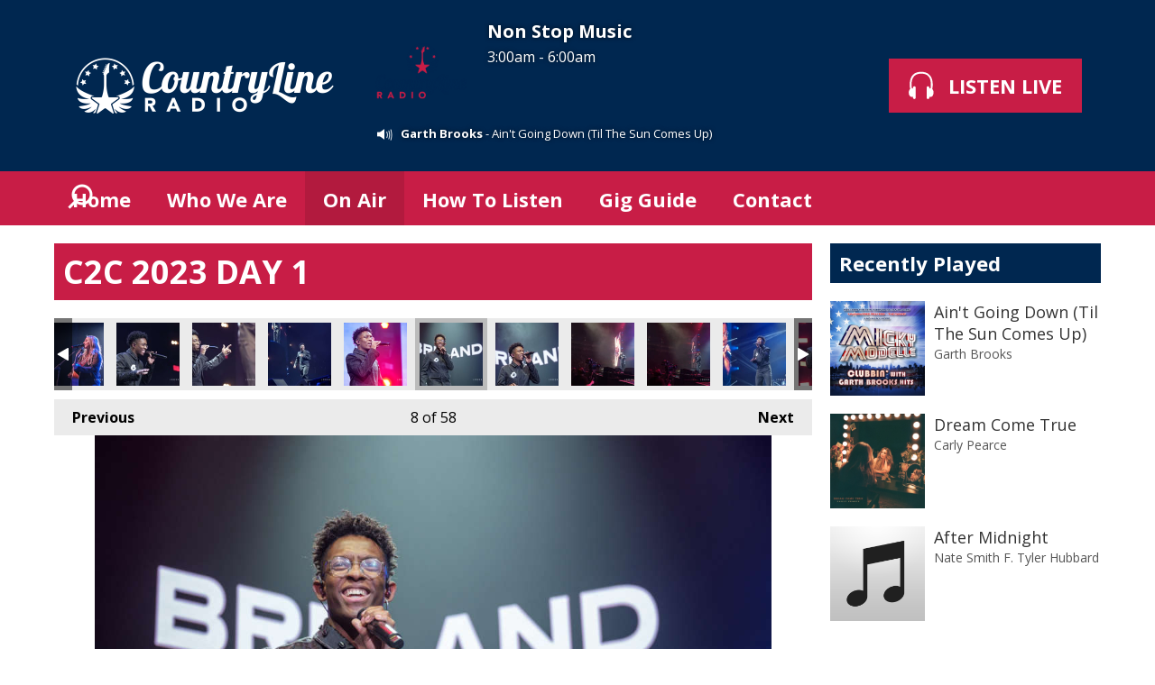

--- FILE ---
content_type: text/html; charset=UTF-8
request_url: https://www.countryline.radio/on-air/photos/c2c-2023-day-1/?i=breland-c2c23_-6
body_size: 10031
content:
<!DOCTYPE HTML>
<html  lang="en">

<head>
    <meta http-equiv="Content-Type" content="text/html; charset=utf-8">
<title>C2C 2023 DAY 1 - CountryLine Radio</title>
<meta name="description" content="CountryLine Radio: the new name for Chris Country. The UK&#039;s Country Music Radio Station">
<meta name="keywords" content="UK Country Radio Music Country Hits Classics Chris Country, CountryLine Radio, playing Country Hits, Nashville, Country music">
<meta name="robots" content="noodp, noydir">

<!-- Facebook -->
<meta property="og:url" content="https://www.countryline.radio/on-air/photos/c2c-2023-day-1/">
<meta property="og:title" content="C2C 2023 DAY 1">
<meta property="og:image:url" content="https://mmo.aiircdn.com/67/640c731250e10.jpg">
<meta property="og:image:width" content="1000">
<meta property="og:image:height" content="667">
<meta property="og:image:type" content="image/jpeg">
<meta property="og:description" content="">
<meta property="og:site_name" content="CountryLine Radio">
<meta property="og:type" content="article">

<!-- X.com -->
<meta name="twitter:card" content="summary">
<meta name="twitter:title" content="C2C 2023 DAY 1">
<meta name="twitter:description" content="">
<meta name="twitter:image" content="https://mmo.aiircdn.com/67/640c731250e10.jpg">
<meta name="twitter:site" content="@CountryLineRad">

<!-- iOS App ID -->
<meta name="apple-itunes-app" content="app-id=692975825">

<!-- Icons -->
<link rel="icon" href="https://mmo.aiircdn.com/67/6553d07f89f9a.png">
<link rel="apple-touch-icon" href="https://mmo.aiircdn.com/67/6553d07f89f9a.png">


<!-- Common CSS -->
<link type="text/css" href="https://c.aiircdn.com/fe/css/dist/afe-f98a36ef05.min.css" rel="stylesheet" media="screen">

<!-- Common JS -->
<script src="https://code.jquery.com/jquery-1.12.2.min.js"></script>
<script src="https://c.aiircdn.com/fe/js/dist/runtime.5b7a401a6565a36fd210.js"></script>
<script src="https://c.aiircdn.com/fe/js/dist/vendor.f6700a934cd0ca45fcf8.js"></script>
<script src="https://c.aiircdn.com/fe/js/dist/afe.10a5ff067c9b70ffe138.js"></script>

<script>
gm.properties = {"site_id":"160","page_id":null,"page_path_no_tll":"\/on-air\/photos\/c2c-2023-day-1\/","service_id":"3335"};
</script>


    <meta name="viewport" content="width=device-width, minimum-scale=1.0, initial-scale=1.0">

    <link rel="stylesheet" href="https://a.aiircdn.com/d/c/2579-rdwyqnct29ekkn.css">

    <script src="//ajax.googleapis.com/ajax/libs/webfont/1/webfont.js"></script>
    <script src="https://a.aiircdn.com/d/j/2580-c6cppm4wvoxfd1.js"></script>

<!-- Start cookieyes banner --> <script id="cookieyes" type="text/javascript" src="https://cdn-cookieyes.com/client_data/f208326df3f578b0bf5ed21fc7923a36/script.js"></script> <!-- End cookieyes banner -->

<script async src="//pagead2.googlesyndication.com/pagead/js/adsbygoogle.js"></script>
<script>
  (adsbygoogle = window.adsbygoogle || []).push({
    google_ad_client: "ca-pub-7043531166918429",
    enable_page_level_ads: true
  });
</script>
</head>
<body data-controller="ads" >



<div id="fb-root"></div>
<script async defer crossorigin="anonymous" 
        src="https://connect.facebook.net/en_US/sdk.js#xfbml=1&version=v13.0&autoLogAppEvents=1"
        ></script>

<!-- Google Tag Manager -->
<script>(function(w,d,s,l,i){w[l]=w[l]||[];w[l].push({'gtm.start':
new Date().getTime(),event:'gtm.js'});var f=d.getElementsByTagName(s)[0],
j=d.createElement(s),dl=l!='dataLayer'?'&l='+l:'';j.async=true;j.src=
'https://www.googletagmanager.com/gtm.js?id='+i+dl;f.parentNode.insertBefore(j,f);
})(window,document,'script','dataLayer','GTM-TPQB2KRP');</script>
<!-- End Google Tag Manager -->
<script async src="https://pagead2.googlesyndication.com/pagead/js/adsbygoogle.js?client=ca-pub-7372602089324604"
     crossorigin="anonymous"></script>
<!-- Google tag (gtag.js) -->
<script async src="https://www.googletagmanager.com/gtag/js?id=G-30CDZDFG3M"></script>
<script>
  window.dataLayer = window.dataLayer || [];
  function gtag(){dataLayer.push(arguments);}
  gtag('js', new Date());

  gtag('config', 'G-30CDZDFG3M');
</script>
<script>
(function(i,s,o,g,r,a,m){i['GoogleAnalyticsObject']=r;i[r]=i[r]||function(){
(i[r].q=i[r].q||[]).push(arguments)},i[r].l=1*new Date();a=s.createElement(o),
m=s.getElementsByTagName(o)[0];a.async=1;a.src=g;m.parentNode.insertBefore(a,m)
})(window,document,'script','//www.google-analytics.com/analytics.js','ga');

ga('create', 'UA-39812424-1', 'auto');
ga('send', 'pageview');

</script>

<div class="c-site-overlay  js-site-overlay"></div>

<div class="c-site-wrapper js-slide-move">

    <header class="c-header">

        <div class="c-leaderboard-wrapper  js-takeover-wrap">
            <div class="c-ad c-leaderboard js-spacing-on-load">

                <div class="gm-adpos" 
     data-ads-target="pos" 
     data-pos-id="5861" 
     id="ad-pos-5861"
 ></div>

            </div>
        </div>

        <div class="o-wrapper">

            <div class="dv-grid is-vertical-middle">

                <div class="dv-grid__item three-tenths m-two-fifths s-one-whole">

                    <a href="/" class="c-logo">

                        <span class="u-access">CountryLine Radio</span>

                    </a>

                </div><!--


                --><div class="dv-grid__item seven-tenths m-three-fifths s-one-whole">

                    <div class="dv-grid is-vertical-middle">

                        <div class="dv-grid__item two-thirds m-one-whole s-hide">

                                                        <div class="c-on-air">

                                <a href="" class="c-on-air__link">

                                    <img src="https://mmo.aiircdn.com/67/6627925f67072.png" class="c-on-air__img  xl-one-fifth  one-quarter  s-one-sixth" alt="">

                                    <h2 class="c-on-air__show">Non Stop Music</h2>

                                                                            <p class="s-m-hide c-on-air__header"> <span class="c-on-air__meta"> 3:00am -  6:00am</span></p>
                                                                    </a>


                                
                                                                    <div class="c-now-playing">

                                        <i class="c-now-playing__icon">Now Playing: </i><a href="/music/artist/garth-brooks/" class="c-now-playing__link">Garth Brooks</a> - Ain't Going Down (Til The Sun Comes Up)

                                    </div>

                                
                            </div>
                            
                        </div><!--

                        --><div class="dv-grid__item one-third s-m-one-whole u-text-centered">

                            <div class="c-listen-wrapper">
                                                                    
                                        <a href="/player/"
                                           target="_blank"
                                           data-popup-size=""
                                           class="c-listen-live">
                                            <svg class="c-listen-live__icon" width="28" height="32" viewBox="0 0 28 32" xmlns="http://www.w3.org/2000/svg"><path d="M13.9.7c7 0 11 3.6 12.3 9.4.6 2.6.6 5.3.3 7.8v.4l-.2.5v.4l-.2.6c1 .9 1.5 2.3 1.5 4 0 2.7-1.5 4.8-3.4 4.8-.5 0-.9-.1-1.3-.3v1a1.5 1.5 0 01-3 .2V18.3a1.5 1.5 0 013-.2v1.2c.4-.2.8-.3 1.3-.3l.1-.3.1-.4v-.5a24.2 24.2 0 00-.2-7.3C23.1 5.5 20 2.7 14 2.7c-6.1 0-9.3 2.9-10.4 7.8-.5 2.3-.5 4.8-.2 7.1v.8l.1.3v.3c.5 0 1 0 1.3.3v-1a1.5 1.5 0 013-.2v11.2a1.5 1.5 0 01-3 .2v-1.2l-1.2.3c-2 0-3.5-2.1-3.5-4.8 0-1.7.6-3.2 1.6-4.1l-.1-.6v-.3l-.2-.5v-.4c-.3-2.6-.3-5.2.3-7.8C2.9 4.3 6.8.7 13.9.7z" fill="currentColor" fill-rule="nonzero"/></svg>
                                            <strong class="c-listen-live__text">Listen Live</strong>
                                        </a>

                                                                    
                                                            </div>

                        </div>

                    </div>

                </div>


            </div>

        </div>

    </header>

    <div class="c-nav-primary-wrapper js-nav-primary-wrapper">

        <div class=" o-wrapper ">

            <nav class="c-nav-primary">

                <h2 class="u-access"><a href="/">Navigation</a></h2>

                <button class="c-nav-toggle  js-toggle-navigation">
                    <div class="c-nav-icon">
                        <i class="c-nav-toggle__line"></i><i class="c-nav-toggle__line"></i><i class="c-nav-toggle__line"></i>
                    </div>
                    <strong class="c-nav-toggle__title">Menu</strong>
                </button>

                <ul class="global-nav-top"><li class="nav--home "><div><a href="/">
                    Home
                </a></div></li><li class="nav--about "><div><a href="/about/">
                    Who We Are
                </a></div></li><li class="nav--on-air on"><div><a href="/on-air/">
                    On Air
                </a></div><ul><li><a href="/on-air/">
                                Schedule
                            </a></li><li><a href="/on-air/staff/">
                                Our Presenters
                            </a></li><li><a href="/on-air/played/">
                                Recently Played
                            </a></li><li><a href="/on-air/playlist/">
                                Playlist
                            </a></li></ul></li><li class="nav--listen "><div><a href="/listen/">
                    How To Listen
                </a></div><ul><li><a href="/listen/">
                                DAB and Streaming
                            </a></li><li><a href="/listen/listening-on-sonos/">
                                Sonos
                            </a></li><li><a href="/listen/apple-tv/">
                                Apple TV
                            </a></li></ul></li><li class="nav--gig-guide "><div><a href="/gig-guide/">
                    Gig Guide
                </a></div></li><li class="nav--contact "><div><a href="/contact/">
                    Contact
                </a></div><ul><li><a href="/contact/">
                                Contact CountryLine Radio
                            </a></li><li><a href="/contact/privacy-policy/">
                                Privacy Policy
                            </a></li><li><a href="/contact/sign-up-for-our-newsletter/">
                                Newsletter Signup
                            </a></li></ul></li></ul>

                <button type="button" class="c-search-toggle c-search__icon  c-search__icon--white  js-search-toggle  l-show  sm-show  s-show">
                    Toggle Search Visibility
                </button>

            </nav>

        </div><div class="c-nav-overspill   js-top-nav  js-slide-move">
            <ul></ul>
        </div>

        <div class="c-search  js-search">

            <h2 class="u-access">Search</h2>

            <form class="o-wrapper  c-search__form" action="/searchresults/" method="get">

                <div class="dv-grid is-vertical-middle">

                    <div class="dv-grid__item one-whole">

                        <label class="u-access" for="q">Search</label>

                        <input placeholder="Search..." class="c-search__input  js-search__input" id="q" type="search" name="q">

                    </div><!--

                        --><button class="c-search__submit" type="submit">Search</button>


                </div>

            </form>

        </div>

    </div>

    <main class="c-page-main">
    <div class="o-wrapper ">
        <div class="c-ad c-billboard js-spacing-on-load"><div class="gm-adpos" 
     data-ads-target="pos" 
     data-pos-id="8404" 
     id="ad-pos-8404"
 ></div></div>


            <div class="dv-grid u-mb">

                <div class="dv-grid__item one-whole  dv-grid__item--flex-300 ">

                    <h1 class="o-headline">C2C 2023 DAY 1</h1>

                    <div class="s-page">
                        
<div class="gm-photos cf small"
     data-controller="album"
     data-album-id-value="13997"
     data-album-images-value='[{"name":"Ashley Cooke  ","descr":"Photo (C) London Backline","slug":"ashley-cooke-c2c23_-2","page_path":"\/on-air\/photos\/c2c-2023-day-1\/?i=ashley-cooke-c2c23_-2","url":"https:\/\/mmo.aiircdn.com\/67\/640c73091d200.jpg","thumb_url":"https:\/\/mmo.aiircdn.com\/cdn-cgi\/image\/width=140,height=140,fit=cover\/67\/640c73091d200.jpg"},{"name":"Ashley Cooke  ","descr":"Photo (C) London Backline","slug":"ashley-cooke-c2c23_-3","page_path":"\/on-air\/photos\/c2c-2023-day-1\/?i=ashley-cooke-c2c23_-3","url":"https:\/\/mmo.aiircdn.com\/67\/640c730b4c53b.jpg","thumb_url":"https:\/\/mmo.aiircdn.com\/cdn-cgi\/image\/width=140,height=140,fit=cover\/67\/640c730b4c53b.jpg"},{"name":"Ashley Cooke ","descr":"Photo (C) London Backline","slug":"ashley-cooke-c2c23_","page_path":"\/on-air\/photos\/c2c-2023-day-1\/?i=ashley-cooke-c2c23_","url":"https:\/\/mmo.aiircdn.com\/67\/640c730c9f926.jpg","thumb_url":"https:\/\/mmo.aiircdn.com\/cdn-cgi\/image\/width=140,height=140,fit=cover\/67\/640c730c9f926.jpg"},{"name":"Breland ","descr":"Photo (C) London Backline","slug":"breland-c2c23_-2","page_path":"\/on-air\/photos\/c2c-2023-day-1\/?i=breland-c2c23_-2","url":"https:\/\/mmo.aiircdn.com\/67\/640c730d7ad0d.jpg","thumb_url":"https:\/\/mmo.aiircdn.com\/cdn-cgi\/image\/width=140,height=140,fit=cover\/67\/640c730d7ad0d.jpg"},{"name":"Breland ","descr":"Photo (C) London Backline","slug":"breland-c2c23_-3","page_path":"\/on-air\/photos\/c2c-2023-day-1\/?i=breland-c2c23_-3","url":"https:\/\/mmo.aiircdn.com\/67\/640c730f6bd41.jpg","thumb_url":"https:\/\/mmo.aiircdn.com\/cdn-cgi\/image\/width=140,height=140,fit=cover\/67\/640c730f6bd41.jpg"},{"name":"Breland ","descr":"Photo (C) London Backline","slug":"breland-c2c23_-4","page_path":"\/on-air\/photos\/c2c-2023-day-1\/?i=breland-c2c23_-4","url":"https:\/\/mmo.aiircdn.com\/67\/640c731063109.jpg","thumb_url":"https:\/\/mmo.aiircdn.com\/cdn-cgi\/image\/width=140,height=140,fit=cover\/67\/640c731063109.jpg"},{"name":"Breland  ","descr":"Photo (C) London Backline","slug":"breland-c2c23_-5","page_path":"\/on-air\/photos\/c2c-2023-day-1\/?i=breland-c2c23_-5","url":"https:\/\/mmo.aiircdn.com\/67\/640c731178a32.jpg","thumb_url":"https:\/\/mmo.aiircdn.com\/cdn-cgi\/image\/width=140,height=140,fit=cover\/67\/640c731178a32.jpg"},{"name":"Breland","descr":"Photo (C) London Backline","slug":"breland-c2c23_-6","page_path":"\/on-air\/photos\/c2c-2023-day-1\/?i=breland-c2c23_-6","url":"https:\/\/mmo.aiircdn.com\/67\/640c731250e10.jpg","thumb_url":"https:\/\/mmo.aiircdn.com\/cdn-cgi\/image\/width=140,height=140,fit=cover\/67\/640c731250e10.jpg"},{"name":"Breland ","descr":"Photo (C) London Backline","slug":"breland-c2c23_-7","page_path":"\/on-air\/photos\/c2c-2023-day-1\/?i=breland-c2c23_-7","url":"https:\/\/mmo.aiircdn.com\/67\/640c731317dc4.jpg","thumb_url":"https:\/\/mmo.aiircdn.com\/cdn-cgi\/image\/width=140,height=140,fit=cover\/67\/640c731317dc4.jpg"},{"name":"Breland  ","descr":"Photo (C) London Backline","slug":"breland-c2c23_-8","page_path":"\/on-air\/photos\/c2c-2023-day-1\/?i=breland-c2c23_-8","url":"https:\/\/mmo.aiircdn.com\/67\/640c7313b9cdb.jpg","thumb_url":"https:\/\/mmo.aiircdn.com\/cdn-cgi\/image\/width=140,height=140,fit=cover\/67\/640c7313b9cdb.jpg"},{"name":"Breland","descr":"Photo (C) London Backline","slug":"breland-c2c23_-9","page_path":"\/on-air\/photos\/c2c-2023-day-1\/?i=breland-c2c23_-9","url":"https:\/\/mmo.aiircdn.com\/67\/640c731470653.jpg","thumb_url":"https:\/\/mmo.aiircdn.com\/cdn-cgi\/image\/width=140,height=140,fit=cover\/67\/640c731470653.jpg"},{"name":"Breland  ","descr":"Photo (C) London Backline","slug":"breland-c2c23_-10","page_path":"\/on-air\/photos\/c2c-2023-day-1\/?i=breland-c2c23_-10","url":"https:\/\/mmo.aiircdn.com\/67\/640c731544f56.jpg","thumb_url":"https:\/\/mmo.aiircdn.com\/cdn-cgi\/image\/width=140,height=140,fit=cover\/67\/640c731544f56.jpg"},{"name":"Breland ","descr":"Photo (C) London Backline","slug":"breland-c2c23_","page_path":"\/on-air\/photos\/c2c-2023-day-1\/?i=breland-c2c23_","url":"https:\/\/mmo.aiircdn.com\/67\/640c731634879.jpg","thumb_url":"https:\/\/mmo.aiircdn.com\/cdn-cgi\/image\/width=140,height=140,fit=cover\/67\/640c731634879.jpg"},{"name":"Corey Kent ","descr":"Photo (C) London Backline","slug":"corey-kent-c2c-2023-4","page_path":"\/on-air\/photos\/c2c-2023-day-1\/?i=corey-kent-c2c-2023-4","url":"https:\/\/mmo.aiircdn.com\/67\/640c7317cd8b3.jpg","thumb_url":"https:\/\/mmo.aiircdn.com\/cdn-cgi\/image\/width=140,height=140,fit=cover\/67\/640c7317cd8b3.jpg"},{"name":"Corey Kent ","descr":"Photo (C) London Backline","slug":"corey-kent-c2c-2023-3","page_path":"\/on-air\/photos\/c2c-2023-day-1\/?i=corey-kent-c2c-2023-3","url":"https:\/\/mmo.aiircdn.com\/67\/640c7319adbeb.jpg","thumb_url":"https:\/\/mmo.aiircdn.com\/cdn-cgi\/image\/width=140,height=140,fit=cover\/67\/640c7319adbeb.jpg"},{"name":"Corey Kent   ","descr":"Photo (C) London Backline","slug":"corey-kent-c2c-2023-2","page_path":"\/on-air\/photos\/c2c-2023-day-1\/?i=corey-kent-c2c-2023-2","url":"https:\/\/mmo.aiircdn.com\/67\/640c731bcbadb.jpg","thumb_url":"https:\/\/mmo.aiircdn.com\/cdn-cgi\/image\/width=140,height=140,fit=cover\/67\/640c731bcbadb.jpg"},{"name":"Corey Kent   ","descr":"Photo (C) London Backline","slug":"corey-kent-c2c-2023-1","page_path":"\/on-air\/photos\/c2c-2023-day-1\/?i=corey-kent-c2c-2023-1","url":"https:\/\/mmo.aiircdn.com\/67\/640c731e0f451.jpg","thumb_url":"https:\/\/mmo.aiircdn.com\/cdn-cgi\/image\/width=140,height=140,fit=cover\/67\/640c731e0f451.jpg"},{"name":"Introducing Nashville. Caylee Hammack Tyler Braden Alana Springsteen   ","descr":"Photo (C) London Backline","slug":"intrioducing-nashville-caylee-hammack-tyler-braden-alana-springsteen-c2c23-1","page_path":"\/on-air\/photos\/c2c-2023-day-1\/?i=intrioducing-nashville-caylee-hammack-tyler-braden-alana-springsteen-c2c23-1","url":"https:\/\/mmo.aiircdn.com\/67\/640c731f17720.jpg","thumb_url":"https:\/\/mmo.aiircdn.com\/cdn-cgi\/image\/width=140,height=140,fit=cover\/67\/640c731f17720.jpg"},{"name":"Introducing Nashville. Caylee Hammack Tyler Braden Alana Springsteen   ","descr":"Photo (C) London Backline","slug":"intrioducing-nashville-caylee-hammack-tyler-braden-alana-springsteen-c2c23-2","page_path":"\/on-air\/photos\/c2c-2023-day-1\/?i=intrioducing-nashville-caylee-hammack-tyler-braden-alana-springsteen-c2c23-2","url":"https:\/\/mmo.aiircdn.com\/67\/640c73200e21b.jpg","thumb_url":"https:\/\/mmo.aiircdn.com\/cdn-cgi\/image\/width=140,height=140,fit=cover\/67\/640c73200e21b.jpg"},{"name":"Introducing Nashville. Caylee Hammack Tyler Braden Alana Springsteen   ","descr":"Photo (C) London Backline","slug":"intrioducing-nashville-caylee-hammack-tyler-braden-alana-springsteen-c2c23-3","page_path":"\/on-air\/photos\/c2c-2023-day-1\/?i=intrioducing-nashville-caylee-hammack-tyler-braden-alana-springsteen-c2c23-3","url":"https:\/\/mmo.aiircdn.com\/67\/640c7320947b1.jpg","thumb_url":"https:\/\/mmo.aiircdn.com\/cdn-cgi\/image\/width=140,height=140,fit=cover\/67\/640c7320947b1.jpg"},{"name":"Introducing Nashville. Caylee Hammack Tyler Braden Alana Springsteen   ","descr":"Photo (C) London Backline","slug":"intrioducing-nashville-caylee-hammack-tyler-braden-alana-springsteen-c2c23-4","page_path":"\/on-air\/photos\/c2c-2023-day-1\/?i=intrioducing-nashville-caylee-hammack-tyler-braden-alana-springsteen-c2c23-4","url":"https:\/\/mmo.aiircdn.com\/67\/640c73215db69.jpg","thumb_url":"https:\/\/mmo.aiircdn.com\/cdn-cgi\/image\/width=140,height=140,fit=cover\/67\/640c73215db69.jpg"},{"name":"Introducing Nashville. Caylee Hammack Tyler Braden Alana Springsteen   ","descr":"Photo (C) London Backline","slug":"intrioducing-nashville-caylee-hammack-tyler-braden-alana-springsteen-c2c23-5","page_path":"\/on-air\/photos\/c2c-2023-day-1\/?i=intrioducing-nashville-caylee-hammack-tyler-braden-alana-springsteen-c2c23-5","url":"https:\/\/mmo.aiircdn.com\/67\/640c732256dd4.jpg","thumb_url":"https:\/\/mmo.aiircdn.com\/cdn-cgi\/image\/width=140,height=140,fit=cover\/67\/640c732256dd4.jpg"},{"name":"Introducing Nashville. Caylee Hammack Tyler Braden Alana Springsteen   ","descr":"Photo (C) London Backline","slug":"intrioducing-nashville-caylee-hammack-tyler-braden-alana-springsteen-c2c23-6","page_path":"\/on-air\/photos\/c2c-2023-day-1\/?i=intrioducing-nashville-caylee-hammack-tyler-braden-alana-springsteen-c2c23-6","url":"https:\/\/mmo.aiircdn.com\/67\/640c732311ecb.jpg","thumb_url":"https:\/\/mmo.aiircdn.com\/cdn-cgi\/image\/width=140,height=140,fit=cover\/67\/640c732311ecb.jpg"},{"name":"Introducing Nashville. Caylee Hammack Tyler Braden Alana Springsteen   ","descr":"Photo (C) London Backline","slug":"intrioducing-nashville-caylee-hammack-tyler-braden-alana-springsteen-c2c23-7","page_path":"\/on-air\/photos\/c2c-2023-day-1\/?i=intrioducing-nashville-caylee-hammack-tyler-braden-alana-springsteen-c2c23-7","url":"https:\/\/mmo.aiircdn.com\/67\/640c73240dd63.jpg","thumb_url":"https:\/\/mmo.aiircdn.com\/cdn-cgi\/image\/width=140,height=140,fit=cover\/67\/640c73240dd63.jpg"},{"name":"Introducing Nashville. Caylee Hammack Tyler Braden Alana Springsteen   ","descr":"Photo (C) London Backline","slug":"intrioducing-nashville-caylee-hammack-tyler-braden-alana-springsteen-c2c23-8","page_path":"\/on-air\/photos\/c2c-2023-day-1\/?i=intrioducing-nashville-caylee-hammack-tyler-braden-alana-springsteen-c2c23-8","url":"https:\/\/mmo.aiircdn.com\/67\/640c7324be490.jpg","thumb_url":"https:\/\/mmo.aiircdn.com\/cdn-cgi\/image\/width=140,height=140,fit=cover\/67\/640c7324be490.jpg"},{"name":"Jodan Davis ","descr":"Photo (C) London Backline","slug":"jodan-davis-c2c-2023-1","page_path":"\/on-air\/photos\/c2c-2023-day-1\/?i=jodan-davis-c2c-2023-1","url":"https:\/\/mmo.aiircdn.com\/67\/640c732565c62.jpg","thumb_url":"https:\/\/mmo.aiircdn.com\/cdn-cgi\/image\/width=140,height=140,fit=cover\/67\/640c732565c62.jpg"},{"name":"Jodan Davis  ","descr":"Photo (C) London Backline","slug":"jodan-davis-c2c-2023-2","page_path":"\/on-air\/photos\/c2c-2023-day-1\/?i=jodan-davis-c2c-2023-2","url":"https:\/\/mmo.aiircdn.com\/67\/640c732656e20.jpg","thumb_url":"https:\/\/mmo.aiircdn.com\/cdn-cgi\/image\/width=140,height=140,fit=cover\/67\/640c732656e20.jpg"},{"name":"Jodan Davis  ","descr":"Photo (C) London Backline","slug":"jodan-davis-c2c-2023-3","page_path":"\/on-air\/photos\/c2c-2023-day-1\/?i=jodan-davis-c2c-2023-3","url":"https:\/\/mmo.aiircdn.com\/67\/640c732785a00.jpg","thumb_url":"https:\/\/mmo.aiircdn.com\/cdn-cgi\/image\/width=140,height=140,fit=cover\/67\/640c732785a00.jpg"},{"name":"Jodan Davis  ","descr":"Photo (C) London Backline","slug":"jodan-davis-c2c-2023-4","page_path":"\/on-air\/photos\/c2c-2023-day-1\/?i=jodan-davis-c2c-2023-4","url":"https:\/\/mmo.aiircdn.com\/67\/640c732863016.jpg","thumb_url":"https:\/\/mmo.aiircdn.com\/cdn-cgi\/image\/width=140,height=140,fit=cover\/67\/640c732863016.jpg"},{"name":"Jodan Davis ","descr":"Photo (C) London Backline","slug":"jodan-davis-c2c-2023-5","page_path":"\/on-air\/photos\/c2c-2023-day-1\/?i=jodan-davis-c2c-2023-5","url":"https:\/\/mmo.aiircdn.com\/67\/640c7328e7f13.jpg","thumb_url":"https:\/\/mmo.aiircdn.com\/cdn-cgi\/image\/width=140,height=140,fit=cover\/67\/640c7328e7f13.jpg"},{"name":"Lainey Wilson  ","descr":"Photo (C) London Backline","slug":"lainey-wilson-c2c23-1","page_path":"\/on-air\/photos\/c2c-2023-day-1\/?i=lainey-wilson-c2c23-1","url":"https:\/\/mmo.aiircdn.com\/67\/640c732a854bc.jpg","thumb_url":"https:\/\/mmo.aiircdn.com\/cdn-cgi\/image\/width=140,height=140,fit=cover\/67\/640c732a854bc.jpg"},{"name":"Lainey Wilson ","descr":"Photo (C) London Backline","slug":"lainey-wilson-c2c23-2","page_path":"\/on-air\/photos\/c2c-2023-day-1\/?i=lainey-wilson-c2c23-2","url":"https:\/\/mmo.aiircdn.com\/67\/640c732bc736a.jpg","thumb_url":"https:\/\/mmo.aiircdn.com\/cdn-cgi\/image\/width=140,height=140,fit=cover\/67\/640c732bc736a.jpg"},{"name":"Lainey Wilson ","descr":"Photo (C) London Backline","slug":"lainey-wilson-c2c23-3","page_path":"\/on-air\/photos\/c2c-2023-day-1\/?i=lainey-wilson-c2c23-3","url":"https:\/\/mmo.aiircdn.com\/67\/640c732cb3bf6.jpg","thumb_url":"https:\/\/mmo.aiircdn.com\/cdn-cgi\/image\/width=140,height=140,fit=cover\/67\/640c732cb3bf6.jpg"},{"name":"Lainey Wilson  ","descr":"Photo (C) London Backline","slug":"lainey-wilson-c2c23-4","page_path":"\/on-air\/photos\/c2c-2023-day-1\/?i=lainey-wilson-c2c23-4","url":"https:\/\/mmo.aiircdn.com\/67\/640c732e28b2c.jpg","thumb_url":"https:\/\/mmo.aiircdn.com\/cdn-cgi\/image\/width=140,height=140,fit=cover\/67\/640c732e28b2c.jpg"},{"name":"Lainey Wilson  ","descr":"Photo (C) London Backline","slug":"lainey-wilson-c2c23-5","page_path":"\/on-air\/photos\/c2c-2023-day-1\/?i=lainey-wilson-c2c23-5","url":"https:\/\/mmo.aiircdn.com\/67\/640c732f05080.jpg","thumb_url":"https:\/\/mmo.aiircdn.com\/cdn-cgi\/image\/width=140,height=140,fit=cover\/67\/640c732f05080.jpg"},{"name":"Lainey Wilson  ","descr":"Photo (C) London Backline","slug":"lainey-wilson-c2c23-6","page_path":"\/on-air\/photos\/c2c-2023-day-1\/?i=lainey-wilson-c2c23-6","url":"https:\/\/mmo.aiircdn.com\/67\/640c733058f0c.jpg","thumb_url":"https:\/\/mmo.aiircdn.com\/cdn-cgi\/image\/width=140,height=140,fit=cover\/67\/640c733058f0c.jpg"},{"name":"Lainey Wilson ","descr":"Photo (C) London Backline","slug":"lainey-wilson-c2c23-7","page_path":"\/on-air\/photos\/c2c-2023-day-1\/?i=lainey-wilson-c2c23-7","url":"https:\/\/mmo.aiircdn.com\/67\/640c7331cc0ee.jpg","thumb_url":"https:\/\/mmo.aiircdn.com\/cdn-cgi\/image\/width=140,height=140,fit=cover\/67\/640c7331cc0ee.jpg"},{"name":"Lainey Wilson ","descr":"Photo (C) London Backline","slug":"lainey-wilson-c2c23-8","page_path":"\/on-air\/photos\/c2c-2023-day-1\/?i=lainey-wilson-c2c23-8","url":"https:\/\/mmo.aiircdn.com\/67\/640c733299845.jpg","thumb_url":"https:\/\/mmo.aiircdn.com\/cdn-cgi\/image\/width=140,height=140,fit=cover\/67\/640c733299845.jpg"},{"name":"Lainey Wilson ","descr":"Photo (C) London Backline","slug":"lainey-wilson-c2c23-9","page_path":"\/on-air\/photos\/c2c-2023-day-1\/?i=lainey-wilson-c2c23-9","url":"https:\/\/mmo.aiircdn.com\/67\/640c73335c8f5.jpg","thumb_url":"https:\/\/mmo.aiircdn.com\/cdn-cgi\/image\/width=140,height=140,fit=cover\/67\/640c73335c8f5.jpg"},{"name":"Lainey Wilson  ","descr":"Photo (C) London Backline","slug":"lainey-wilson-c2c23-10","page_path":"\/on-air\/photos\/c2c-2023-day-1\/?i=lainey-wilson-c2c23-10","url":"https:\/\/mmo.aiircdn.com\/67\/640c733420895.jpg","thumb_url":"https:\/\/mmo.aiircdn.com\/cdn-cgi\/image\/width=140,height=140,fit=cover\/67\/640c733420895.jpg"},{"name":"Lainey Wilson ","descr":"Photo (C) London Backline","slug":"lainey-wilson-c2c23-11","page_path":"\/on-air\/photos\/c2c-2023-day-1\/?i=lainey-wilson-c2c23-11","url":"https:\/\/mmo.aiircdn.com\/67\/640c7334b44ad.jpg","thumb_url":"https:\/\/mmo.aiircdn.com\/cdn-cgi\/image\/width=140,height=140,fit=cover\/67\/640c7334b44ad.jpg"},{"name":"Mackenzie Porter  ","descr":"Photo (C) London Backline","slug":"mackenzie-porter-c2c23_-2","page_path":"\/on-air\/photos\/c2c-2023-day-1\/?i=mackenzie-porter-c2c23_-2","url":"https:\/\/mmo.aiircdn.com\/67\/640c7335c7a97.jpg","thumb_url":"https:\/\/mmo.aiircdn.com\/cdn-cgi\/image\/width=140,height=140,fit=cover\/67\/640c7335c7a97.jpg"},{"name":"Mackenzie Porter   ","descr":"Photo (C) London Backline","slug":"mackenzie-porter-c2c23_-3","page_path":"\/on-air\/photos\/c2c-2023-day-1\/?i=mackenzie-porter-c2c23_-3","url":"https:\/\/mmo.aiircdn.com\/67\/640c7338bc6e2.jpg","thumb_url":"https:\/\/mmo.aiircdn.com\/cdn-cgi\/image\/width=140,height=140,fit=cover\/67\/640c7338bc6e2.jpg"},{"name":"Mackenzie Porter   ","descr":"Photo (C) London Backline","slug":"mackenzie-porter-c2c23_-4","page_path":"\/on-air\/photos\/c2c-2023-day-1\/?i=mackenzie-porter-c2c23_-4","url":"https:\/\/mmo.aiircdn.com\/67\/640c733a0340f.jpg","thumb_url":"https:\/\/mmo.aiircdn.com\/cdn-cgi\/image\/width=140,height=140,fit=cover\/67\/640c733a0340f.jpg"},{"name":"Mackenzie Porter   ","descr":"Photo (C) London Backline","slug":"mackenzie-porter-c2c23_-5","page_path":"\/on-air\/photos\/c2c-2023-day-1\/?i=mackenzie-porter-c2c23_-5","url":"https:\/\/mmo.aiircdn.com\/67\/640c733adcbb4.jpg","thumb_url":"https:\/\/mmo.aiircdn.com\/cdn-cgi\/image\/width=140,height=140,fit=cover\/67\/640c733adcbb4.jpg"},{"name":"Mackenzie Porter   ","descr":"Photo (C) London Backline","slug":"mackenzie-porter-c2c23_-6","page_path":"\/on-air\/photos\/c2c-2023-day-1\/?i=mackenzie-porter-c2c23_-6","url":"https:\/\/mmo.aiircdn.com\/67\/640c733b75d52.jpg","thumb_url":"https:\/\/mmo.aiircdn.com\/cdn-cgi\/image\/width=140,height=140,fit=cover\/67\/640c733b75d52.jpg"},{"name":"Mackenzie Porter   ","descr":"Photo (C) London Backline","slug":"mackenzie-porter-c2c23_-7","page_path":"\/on-air\/photos\/c2c-2023-day-1\/?i=mackenzie-porter-c2c23_-7","url":"https:\/\/mmo.aiircdn.com\/67\/640c733cc8e75.jpg","thumb_url":"https:\/\/mmo.aiircdn.com\/cdn-cgi\/image\/width=140,height=140,fit=cover\/67\/640c733cc8e75.jpg"},{"name":"Mackenzie Porter   ","descr":"Photo (C) London Backline","slug":"mackenzie-porter-c2c23_","page_path":"\/on-air\/photos\/c2c-2023-day-1\/?i=mackenzie-porter-c2c23_","url":"https:\/\/mmo.aiircdn.com\/67\/640c733e10945.jpg","thumb_url":"https:\/\/mmo.aiircdn.com\/cdn-cgi\/image\/width=140,height=140,fit=cover\/67\/640c733e10945.jpg"},{"name":"Thomas Rhett  C2C 2023-1","descr":"Photo (C) London Backline","slug":"thomas-rhett-c2c-2023-1","page_path":"\/on-air\/photos\/c2c-2023-day-1\/?i=thomas-rhett-c2c-2023-1","url":"https:\/\/mmo.aiircdn.com\/67\/640d8cd64b48c.jpg","thumb_url":"https:\/\/mmo.aiircdn.com\/cdn-cgi\/image\/width=140,height=140,fit=cover\/67\/640d8cd64b48c.jpg"},{"name":"Thomas Rhett  C2C 2023-2","descr":"Photo (C) London Backline","slug":"thomas-rhett-c2c-2023-2","page_path":"\/on-air\/photos\/c2c-2023-day-1\/?i=thomas-rhett-c2c-2023-2","url":"https:\/\/mmo.aiircdn.com\/67\/640d8cd670f39.jpg","thumb_url":"https:\/\/mmo.aiircdn.com\/cdn-cgi\/image\/width=140,height=140,fit=cover\/67\/640d8cd670f39.jpg"},{"name":"Thomas Rhett  C2C 2023-3","descr":"Photo (C) London Backline","slug":"thomas-rhett-c2c-2023-3","page_path":"\/on-air\/photos\/c2c-2023-day-1\/?i=thomas-rhett-c2c-2023-3","url":"https:\/\/mmo.aiircdn.com\/67\/640d8cd80d7b6.jpg","thumb_url":"https:\/\/mmo.aiircdn.com\/cdn-cgi\/image\/width=140,height=140,fit=cover\/67\/640d8cd80d7b6.jpg"},{"name":"Thomas Rhett  C2C 2023-4","descr":"Photo (C) London Backline","slug":"thomas-rhett-c2c-2023-4","page_path":"\/on-air\/photos\/c2c-2023-day-1\/?i=thomas-rhett-c2c-2023-4","url":"https:\/\/mmo.aiircdn.com\/67\/640d8cd85d644.jpg","thumb_url":"https:\/\/mmo.aiircdn.com\/cdn-cgi\/image\/width=140,height=140,fit=cover\/67\/640d8cd85d644.jpg"},{"name":"Thomas Rhett  C2C 2023-6","descr":"Photo (C) London Backline","slug":"thomas-rhett-c2c-2023-6","page_path":"\/on-air\/photos\/c2c-2023-day-1\/?i=thomas-rhett-c2c-2023-6","url":"https:\/\/mmo.aiircdn.com\/67\/640d8cd89e95d.jpg","thumb_url":"https:\/\/mmo.aiircdn.com\/cdn-cgi\/image\/width=140,height=140,fit=cover\/67\/640d8cd89e95d.jpg"},{"name":"Thomas Rhett  C2C 2023-7","descr":"Photo (C) London Backline","slug":"thomas-rhett-c2c-2023-7","page_path":"\/on-air\/photos\/c2c-2023-day-1\/?i=thomas-rhett-c2c-2023-7","url":"https:\/\/mmo.aiircdn.com\/67\/640d8cd90b27c.jpg","thumb_url":"https:\/\/mmo.aiircdn.com\/cdn-cgi\/image\/width=140,height=140,fit=cover\/67\/640d8cd90b27c.jpg"},{"name":"Thomas Rhett  C2C 2023-9","descr":"Photo (C) London Backline","slug":"thomas-rhett-c2c-2023-9","page_path":"\/on-air\/photos\/c2c-2023-day-1\/?i=thomas-rhett-c2c-2023-9","url":"https:\/\/mmo.aiircdn.com\/67\/640d8cd92fb77.jpg","thumb_url":"https:\/\/mmo.aiircdn.com\/cdn-cgi\/image\/width=140,height=140,fit=cover\/67\/640d8cd92fb77.jpg"},{"name":"Thomas Rhett  C2C 2023-8","descr":"Photo (C) London Backline","slug":"thomas-rhett-c2c-2023-8","page_path":"\/on-air\/photos\/c2c-2023-day-1\/?i=thomas-rhett-c2c-2023-8","url":"https:\/\/mmo.aiircdn.com\/67\/640d8cd98bfbe.jpg","thumb_url":"https:\/\/mmo.aiircdn.com\/cdn-cgi\/image\/width=140,height=140,fit=cover\/67\/640d8cd98bfbe.jpg"},{"name":"Thomas Rhett  C2C 2023-10","descr":"Photo (C) London Backline","slug":"thomas-rhett-c2c-2023-10","page_path":"\/on-air\/photos\/c2c-2023-day-1\/?i=thomas-rhett-c2c-2023-10","url":"https:\/\/mmo.aiircdn.com\/67\/640d8cd9e0998.jpg","thumb_url":"https:\/\/mmo.aiircdn.com\/cdn-cgi\/image\/width=140,height=140,fit=cover\/67\/640d8cd9e0998.jpg"},{"name":"Thomas Rhett  C2C 2023-11","descr":"Photo (C) London Backline","slug":"thomas-rhett-c2c-2023-11","page_path":"\/on-air\/photos\/c2c-2023-day-1\/?i=thomas-rhett-c2c-2023-11","url":"https:\/\/mmo.aiircdn.com\/67\/640d8cda2274d.jpg","thumb_url":"https:\/\/mmo.aiircdn.com\/cdn-cgi\/image\/width=140,height=140,fit=cover\/67\/640d8cda2274d.jpg"}]'
     data-album-showing-index-value="7"
     data-action="resize@window->album#updateLayout popstate@window->album#popState"
>

                <div class="photo-carousel above"
         data-album-target="carousel"
    >
        <a href="#"
           class="caro-arrow arrow-left disabled"
           data-action="click->album#pageCarousel:prevent"
           data-album-direction-param="left"
           data-album-target="carouselArrowLeft"
        ></a>
        <a href="#"
           class="caro-arrow arrow-right disabled"
           data-action="click->album#pageCarousel:prevent"
           data-album-direction-param="right"
           data-album-target="carouselArrowRight"
        ></a>
        <div class="photo-carousel-inner"
             data-album-target="carouselInner"
             data-action="scroll->album#toggleCarouselArrows"
        >
            <ul class="cf"
                data-album-target="carouselList"
            >
                                    <li class=""
                        data-album-target="carouselItem"
                    >
                        <a href="/on-air/photos/c2c-2023-day-1/?i=ashley-cooke-c2c23_-2"
                           style="background-image:url(https://mmo.aiircdn.com/cdn-cgi/image/width=140,height=140,fit=cover/67/640c73091d200.jpg);"
                           data-action="click->album#selectThumbnail:prevent mouseenter->album#showTip mouseleave->album#hideTip"
                        >Ashley Cooke  </a>
                    </li>
                                    <li class=""
                        data-album-target="carouselItem"
                    >
                        <a href="/on-air/photos/c2c-2023-day-1/?i=ashley-cooke-c2c23_-3"
                           style="background-image:url(https://mmo.aiircdn.com/cdn-cgi/image/width=140,height=140,fit=cover/67/640c730b4c53b.jpg);"
                           data-action="click->album#selectThumbnail:prevent mouseenter->album#showTip mouseleave->album#hideTip"
                        >Ashley Cooke  </a>
                    </li>
                                    <li class=""
                        data-album-target="carouselItem"
                    >
                        <a href="/on-air/photos/c2c-2023-day-1/?i=ashley-cooke-c2c23_"
                           style="background-image:url(https://mmo.aiircdn.com/cdn-cgi/image/width=140,height=140,fit=cover/67/640c730c9f926.jpg);"
                           data-action="click->album#selectThumbnail:prevent mouseenter->album#showTip mouseleave->album#hideTip"
                        >Ashley Cooke </a>
                    </li>
                                    <li class=""
                        data-album-target="carouselItem"
                    >
                        <a href="/on-air/photos/c2c-2023-day-1/?i=breland-c2c23_-2"
                           style="background-image:url(https://mmo.aiircdn.com/cdn-cgi/image/width=140,height=140,fit=cover/67/640c730d7ad0d.jpg);"
                           data-action="click->album#selectThumbnail:prevent mouseenter->album#showTip mouseleave->album#hideTip"
                        >Breland </a>
                    </li>
                                    <li class=""
                        data-album-target="carouselItem"
                    >
                        <a href="/on-air/photos/c2c-2023-day-1/?i=breland-c2c23_-3"
                           style="background-image:url(https://mmo.aiircdn.com/cdn-cgi/image/width=140,height=140,fit=cover/67/640c730f6bd41.jpg);"
                           data-action="click->album#selectThumbnail:prevent mouseenter->album#showTip mouseleave->album#hideTip"
                        >Breland </a>
                    </li>
                                    <li class=""
                        data-album-target="carouselItem"
                    >
                        <a href="/on-air/photos/c2c-2023-day-1/?i=breland-c2c23_-4"
                           style="background-image:url(https://mmo.aiircdn.com/cdn-cgi/image/width=140,height=140,fit=cover/67/640c731063109.jpg);"
                           data-action="click->album#selectThumbnail:prevent mouseenter->album#showTip mouseleave->album#hideTip"
                        >Breland </a>
                    </li>
                                    <li class=""
                        data-album-target="carouselItem"
                    >
                        <a href="/on-air/photos/c2c-2023-day-1/?i=breland-c2c23_-5"
                           style="background-image:url(https://mmo.aiircdn.com/cdn-cgi/image/width=140,height=140,fit=cover/67/640c731178a32.jpg);"
                           data-action="click->album#selectThumbnail:prevent mouseenter->album#showTip mouseleave->album#hideTip"
                        >Breland  </a>
                    </li>
                                    <li class="on"
                        data-album-target="carouselItem"
                    >
                        <a href="/on-air/photos/c2c-2023-day-1/?i=breland-c2c23_-6"
                           style="background-image:url(https://mmo.aiircdn.com/cdn-cgi/image/width=140,height=140,fit=cover/67/640c731250e10.jpg);"
                           data-action="click->album#selectThumbnail:prevent mouseenter->album#showTip mouseleave->album#hideTip"
                        >Breland</a>
                    </li>
                                    <li class=""
                        data-album-target="carouselItem"
                    >
                        <a href="/on-air/photos/c2c-2023-day-1/?i=breland-c2c23_-7"
                           style="background-image:url(https://mmo.aiircdn.com/cdn-cgi/image/width=140,height=140,fit=cover/67/640c731317dc4.jpg);"
                           data-action="click->album#selectThumbnail:prevent mouseenter->album#showTip mouseleave->album#hideTip"
                        >Breland </a>
                    </li>
                                    <li class=""
                        data-album-target="carouselItem"
                    >
                        <a href="/on-air/photos/c2c-2023-day-1/?i=breland-c2c23_-8"
                           style="background-image:url(https://mmo.aiircdn.com/cdn-cgi/image/width=140,height=140,fit=cover/67/640c7313b9cdb.jpg);"
                           data-action="click->album#selectThumbnail:prevent mouseenter->album#showTip mouseleave->album#hideTip"
                        >Breland  </a>
                    </li>
                                    <li class=""
                        data-album-target="carouselItem"
                    >
                        <a href="/on-air/photos/c2c-2023-day-1/?i=breland-c2c23_-9"
                           style="background-image:url(https://mmo.aiircdn.com/cdn-cgi/image/width=140,height=140,fit=cover/67/640c731470653.jpg);"
                           data-action="click->album#selectThumbnail:prevent mouseenter->album#showTip mouseleave->album#hideTip"
                        >Breland</a>
                    </li>
                                    <li class=""
                        data-album-target="carouselItem"
                    >
                        <a href="/on-air/photos/c2c-2023-day-1/?i=breland-c2c23_-10"
                           style="background-image:url(https://mmo.aiircdn.com/cdn-cgi/image/width=140,height=140,fit=cover/67/640c731544f56.jpg);"
                           data-action="click->album#selectThumbnail:prevent mouseenter->album#showTip mouseleave->album#hideTip"
                        >Breland  </a>
                    </li>
                                    <li class=""
                        data-album-target="carouselItem"
                    >
                        <a href="/on-air/photos/c2c-2023-day-1/?i=breland-c2c23_"
                           style="background-image:url(https://mmo.aiircdn.com/cdn-cgi/image/width=140,height=140,fit=cover/67/640c731634879.jpg);"
                           data-action="click->album#selectThumbnail:prevent mouseenter->album#showTip mouseleave->album#hideTip"
                        >Breland </a>
                    </li>
                                    <li class=""
                        data-album-target="carouselItem"
                    >
                        <a href="/on-air/photos/c2c-2023-day-1/?i=corey-kent-c2c-2023-4"
                           style="background-image:url(https://mmo.aiircdn.com/cdn-cgi/image/width=140,height=140,fit=cover/67/640c7317cd8b3.jpg);"
                           data-action="click->album#selectThumbnail:prevent mouseenter->album#showTip mouseleave->album#hideTip"
                        >Corey Kent </a>
                    </li>
                                    <li class=""
                        data-album-target="carouselItem"
                    >
                        <a href="/on-air/photos/c2c-2023-day-1/?i=corey-kent-c2c-2023-3"
                           style="background-image:url(https://mmo.aiircdn.com/cdn-cgi/image/width=140,height=140,fit=cover/67/640c7319adbeb.jpg);"
                           data-action="click->album#selectThumbnail:prevent mouseenter->album#showTip mouseleave->album#hideTip"
                        >Corey Kent </a>
                    </li>
                                    <li class=""
                        data-album-target="carouselItem"
                    >
                        <a href="/on-air/photos/c2c-2023-day-1/?i=corey-kent-c2c-2023-2"
                           style="background-image:url(https://mmo.aiircdn.com/cdn-cgi/image/width=140,height=140,fit=cover/67/640c731bcbadb.jpg);"
                           data-action="click->album#selectThumbnail:prevent mouseenter->album#showTip mouseleave->album#hideTip"
                        >Corey Kent   </a>
                    </li>
                                    <li class=""
                        data-album-target="carouselItem"
                    >
                        <a href="/on-air/photos/c2c-2023-day-1/?i=corey-kent-c2c-2023-1"
                           style="background-image:url(https://mmo.aiircdn.com/cdn-cgi/image/width=140,height=140,fit=cover/67/640c731e0f451.jpg);"
                           data-action="click->album#selectThumbnail:prevent mouseenter->album#showTip mouseleave->album#hideTip"
                        >Corey Kent   </a>
                    </li>
                                    <li class=""
                        data-album-target="carouselItem"
                    >
                        <a href="/on-air/photos/c2c-2023-day-1/?i=intrioducing-nashville-caylee-hammack-tyler-braden-alana-springsteen-c2c23-1"
                           style="background-image:url(https://mmo.aiircdn.com/cdn-cgi/image/width=140,height=140,fit=cover/67/640c731f17720.jpg);"
                           data-action="click->album#selectThumbnail:prevent mouseenter->album#showTip mouseleave->album#hideTip"
                        >Introducing Nashville. Caylee Hammack Tyler Braden Alana Springsteen   </a>
                    </li>
                                    <li class=""
                        data-album-target="carouselItem"
                    >
                        <a href="/on-air/photos/c2c-2023-day-1/?i=intrioducing-nashville-caylee-hammack-tyler-braden-alana-springsteen-c2c23-2"
                           style="background-image:url(https://mmo.aiircdn.com/cdn-cgi/image/width=140,height=140,fit=cover/67/640c73200e21b.jpg);"
                           data-action="click->album#selectThumbnail:prevent mouseenter->album#showTip mouseleave->album#hideTip"
                        >Introducing Nashville. Caylee Hammack Tyler Braden Alana Springsteen   </a>
                    </li>
                                    <li class=""
                        data-album-target="carouselItem"
                    >
                        <a href="/on-air/photos/c2c-2023-day-1/?i=intrioducing-nashville-caylee-hammack-tyler-braden-alana-springsteen-c2c23-3"
                           style="background-image:url(https://mmo.aiircdn.com/cdn-cgi/image/width=140,height=140,fit=cover/67/640c7320947b1.jpg);"
                           data-action="click->album#selectThumbnail:prevent mouseenter->album#showTip mouseleave->album#hideTip"
                        >Introducing Nashville. Caylee Hammack Tyler Braden Alana Springsteen   </a>
                    </li>
                                    <li class=""
                        data-album-target="carouselItem"
                    >
                        <a href="/on-air/photos/c2c-2023-day-1/?i=intrioducing-nashville-caylee-hammack-tyler-braden-alana-springsteen-c2c23-4"
                           style="background-image:url(https://mmo.aiircdn.com/cdn-cgi/image/width=140,height=140,fit=cover/67/640c73215db69.jpg);"
                           data-action="click->album#selectThumbnail:prevent mouseenter->album#showTip mouseleave->album#hideTip"
                        >Introducing Nashville. Caylee Hammack Tyler Braden Alana Springsteen   </a>
                    </li>
                                    <li class=""
                        data-album-target="carouselItem"
                    >
                        <a href="/on-air/photos/c2c-2023-day-1/?i=intrioducing-nashville-caylee-hammack-tyler-braden-alana-springsteen-c2c23-5"
                           style="background-image:url(https://mmo.aiircdn.com/cdn-cgi/image/width=140,height=140,fit=cover/67/640c732256dd4.jpg);"
                           data-action="click->album#selectThumbnail:prevent mouseenter->album#showTip mouseleave->album#hideTip"
                        >Introducing Nashville. Caylee Hammack Tyler Braden Alana Springsteen   </a>
                    </li>
                                    <li class=""
                        data-album-target="carouselItem"
                    >
                        <a href="/on-air/photos/c2c-2023-day-1/?i=intrioducing-nashville-caylee-hammack-tyler-braden-alana-springsteen-c2c23-6"
                           style="background-image:url(https://mmo.aiircdn.com/cdn-cgi/image/width=140,height=140,fit=cover/67/640c732311ecb.jpg);"
                           data-action="click->album#selectThumbnail:prevent mouseenter->album#showTip mouseleave->album#hideTip"
                        >Introducing Nashville. Caylee Hammack Tyler Braden Alana Springsteen   </a>
                    </li>
                                    <li class=""
                        data-album-target="carouselItem"
                    >
                        <a href="/on-air/photos/c2c-2023-day-1/?i=intrioducing-nashville-caylee-hammack-tyler-braden-alana-springsteen-c2c23-7"
                           style="background-image:url(https://mmo.aiircdn.com/cdn-cgi/image/width=140,height=140,fit=cover/67/640c73240dd63.jpg);"
                           data-action="click->album#selectThumbnail:prevent mouseenter->album#showTip mouseleave->album#hideTip"
                        >Introducing Nashville. Caylee Hammack Tyler Braden Alana Springsteen   </a>
                    </li>
                                    <li class=""
                        data-album-target="carouselItem"
                    >
                        <a href="/on-air/photos/c2c-2023-day-1/?i=intrioducing-nashville-caylee-hammack-tyler-braden-alana-springsteen-c2c23-8"
                           style="background-image:url(https://mmo.aiircdn.com/cdn-cgi/image/width=140,height=140,fit=cover/67/640c7324be490.jpg);"
                           data-action="click->album#selectThumbnail:prevent mouseenter->album#showTip mouseleave->album#hideTip"
                        >Introducing Nashville. Caylee Hammack Tyler Braden Alana Springsteen   </a>
                    </li>
                                    <li class=""
                        data-album-target="carouselItem"
                    >
                        <a href="/on-air/photos/c2c-2023-day-1/?i=jodan-davis-c2c-2023-1"
                           style="background-image:url(https://mmo.aiircdn.com/cdn-cgi/image/width=140,height=140,fit=cover/67/640c732565c62.jpg);"
                           data-action="click->album#selectThumbnail:prevent mouseenter->album#showTip mouseleave->album#hideTip"
                        >Jodan Davis </a>
                    </li>
                                    <li class=""
                        data-album-target="carouselItem"
                    >
                        <a href="/on-air/photos/c2c-2023-day-1/?i=jodan-davis-c2c-2023-2"
                           style="background-image:url(https://mmo.aiircdn.com/cdn-cgi/image/width=140,height=140,fit=cover/67/640c732656e20.jpg);"
                           data-action="click->album#selectThumbnail:prevent mouseenter->album#showTip mouseleave->album#hideTip"
                        >Jodan Davis  </a>
                    </li>
                                    <li class=""
                        data-album-target="carouselItem"
                    >
                        <a href="/on-air/photos/c2c-2023-day-1/?i=jodan-davis-c2c-2023-3"
                           style="background-image:url(https://mmo.aiircdn.com/cdn-cgi/image/width=140,height=140,fit=cover/67/640c732785a00.jpg);"
                           data-action="click->album#selectThumbnail:prevent mouseenter->album#showTip mouseleave->album#hideTip"
                        >Jodan Davis  </a>
                    </li>
                                    <li class=""
                        data-album-target="carouselItem"
                    >
                        <a href="/on-air/photos/c2c-2023-day-1/?i=jodan-davis-c2c-2023-4"
                           style="background-image:url(https://mmo.aiircdn.com/cdn-cgi/image/width=140,height=140,fit=cover/67/640c732863016.jpg);"
                           data-action="click->album#selectThumbnail:prevent mouseenter->album#showTip mouseleave->album#hideTip"
                        >Jodan Davis  </a>
                    </li>
                                    <li class=""
                        data-album-target="carouselItem"
                    >
                        <a href="/on-air/photos/c2c-2023-day-1/?i=jodan-davis-c2c-2023-5"
                           style="background-image:url(https://mmo.aiircdn.com/cdn-cgi/image/width=140,height=140,fit=cover/67/640c7328e7f13.jpg);"
                           data-action="click->album#selectThumbnail:prevent mouseenter->album#showTip mouseleave->album#hideTip"
                        >Jodan Davis </a>
                    </li>
                                    <li class=""
                        data-album-target="carouselItem"
                    >
                        <a href="/on-air/photos/c2c-2023-day-1/?i=lainey-wilson-c2c23-1"
                           style="background-image:url(https://mmo.aiircdn.com/cdn-cgi/image/width=140,height=140,fit=cover/67/640c732a854bc.jpg);"
                           data-action="click->album#selectThumbnail:prevent mouseenter->album#showTip mouseleave->album#hideTip"
                        >Lainey Wilson  </a>
                    </li>
                                    <li class=""
                        data-album-target="carouselItem"
                    >
                        <a href="/on-air/photos/c2c-2023-day-1/?i=lainey-wilson-c2c23-2"
                           style="background-image:url(https://mmo.aiircdn.com/cdn-cgi/image/width=140,height=140,fit=cover/67/640c732bc736a.jpg);"
                           data-action="click->album#selectThumbnail:prevent mouseenter->album#showTip mouseleave->album#hideTip"
                        >Lainey Wilson </a>
                    </li>
                                    <li class=""
                        data-album-target="carouselItem"
                    >
                        <a href="/on-air/photos/c2c-2023-day-1/?i=lainey-wilson-c2c23-3"
                           style="background-image:url(https://mmo.aiircdn.com/cdn-cgi/image/width=140,height=140,fit=cover/67/640c732cb3bf6.jpg);"
                           data-action="click->album#selectThumbnail:prevent mouseenter->album#showTip mouseleave->album#hideTip"
                        >Lainey Wilson </a>
                    </li>
                                    <li class=""
                        data-album-target="carouselItem"
                    >
                        <a href="/on-air/photos/c2c-2023-day-1/?i=lainey-wilson-c2c23-4"
                           style="background-image:url(https://mmo.aiircdn.com/cdn-cgi/image/width=140,height=140,fit=cover/67/640c732e28b2c.jpg);"
                           data-action="click->album#selectThumbnail:prevent mouseenter->album#showTip mouseleave->album#hideTip"
                        >Lainey Wilson  </a>
                    </li>
                                    <li class=""
                        data-album-target="carouselItem"
                    >
                        <a href="/on-air/photos/c2c-2023-day-1/?i=lainey-wilson-c2c23-5"
                           style="background-image:url(https://mmo.aiircdn.com/cdn-cgi/image/width=140,height=140,fit=cover/67/640c732f05080.jpg);"
                           data-action="click->album#selectThumbnail:prevent mouseenter->album#showTip mouseleave->album#hideTip"
                        >Lainey Wilson  </a>
                    </li>
                                    <li class=""
                        data-album-target="carouselItem"
                    >
                        <a href="/on-air/photos/c2c-2023-day-1/?i=lainey-wilson-c2c23-6"
                           style="background-image:url(https://mmo.aiircdn.com/cdn-cgi/image/width=140,height=140,fit=cover/67/640c733058f0c.jpg);"
                           data-action="click->album#selectThumbnail:prevent mouseenter->album#showTip mouseleave->album#hideTip"
                        >Lainey Wilson  </a>
                    </li>
                                    <li class=""
                        data-album-target="carouselItem"
                    >
                        <a href="/on-air/photos/c2c-2023-day-1/?i=lainey-wilson-c2c23-7"
                           style="background-image:url(https://mmo.aiircdn.com/cdn-cgi/image/width=140,height=140,fit=cover/67/640c7331cc0ee.jpg);"
                           data-action="click->album#selectThumbnail:prevent mouseenter->album#showTip mouseleave->album#hideTip"
                        >Lainey Wilson </a>
                    </li>
                                    <li class=""
                        data-album-target="carouselItem"
                    >
                        <a href="/on-air/photos/c2c-2023-day-1/?i=lainey-wilson-c2c23-8"
                           style="background-image:url(https://mmo.aiircdn.com/cdn-cgi/image/width=140,height=140,fit=cover/67/640c733299845.jpg);"
                           data-action="click->album#selectThumbnail:prevent mouseenter->album#showTip mouseleave->album#hideTip"
                        >Lainey Wilson </a>
                    </li>
                                    <li class=""
                        data-album-target="carouselItem"
                    >
                        <a href="/on-air/photos/c2c-2023-day-1/?i=lainey-wilson-c2c23-9"
                           style="background-image:url(https://mmo.aiircdn.com/cdn-cgi/image/width=140,height=140,fit=cover/67/640c73335c8f5.jpg);"
                           data-action="click->album#selectThumbnail:prevent mouseenter->album#showTip mouseleave->album#hideTip"
                        >Lainey Wilson </a>
                    </li>
                                    <li class=""
                        data-album-target="carouselItem"
                    >
                        <a href="/on-air/photos/c2c-2023-day-1/?i=lainey-wilson-c2c23-10"
                           style="background-image:url(https://mmo.aiircdn.com/cdn-cgi/image/width=140,height=140,fit=cover/67/640c733420895.jpg);"
                           data-action="click->album#selectThumbnail:prevent mouseenter->album#showTip mouseleave->album#hideTip"
                        >Lainey Wilson  </a>
                    </li>
                                    <li class=""
                        data-album-target="carouselItem"
                    >
                        <a href="/on-air/photos/c2c-2023-day-1/?i=lainey-wilson-c2c23-11"
                           style="background-image:url(https://mmo.aiircdn.com/cdn-cgi/image/width=140,height=140,fit=cover/67/640c7334b44ad.jpg);"
                           data-action="click->album#selectThumbnail:prevent mouseenter->album#showTip mouseleave->album#hideTip"
                        >Lainey Wilson </a>
                    </li>
                                    <li class=""
                        data-album-target="carouselItem"
                    >
                        <a href="/on-air/photos/c2c-2023-day-1/?i=mackenzie-porter-c2c23_-2"
                           style="background-image:url(https://mmo.aiircdn.com/cdn-cgi/image/width=140,height=140,fit=cover/67/640c7335c7a97.jpg);"
                           data-action="click->album#selectThumbnail:prevent mouseenter->album#showTip mouseleave->album#hideTip"
                        >Mackenzie Porter  </a>
                    </li>
                                    <li class=""
                        data-album-target="carouselItem"
                    >
                        <a href="/on-air/photos/c2c-2023-day-1/?i=mackenzie-porter-c2c23_-3"
                           style="background-image:url(https://mmo.aiircdn.com/cdn-cgi/image/width=140,height=140,fit=cover/67/640c7338bc6e2.jpg);"
                           data-action="click->album#selectThumbnail:prevent mouseenter->album#showTip mouseleave->album#hideTip"
                        >Mackenzie Porter   </a>
                    </li>
                                    <li class=""
                        data-album-target="carouselItem"
                    >
                        <a href="/on-air/photos/c2c-2023-day-1/?i=mackenzie-porter-c2c23_-4"
                           style="background-image:url(https://mmo.aiircdn.com/cdn-cgi/image/width=140,height=140,fit=cover/67/640c733a0340f.jpg);"
                           data-action="click->album#selectThumbnail:prevent mouseenter->album#showTip mouseleave->album#hideTip"
                        >Mackenzie Porter   </a>
                    </li>
                                    <li class=""
                        data-album-target="carouselItem"
                    >
                        <a href="/on-air/photos/c2c-2023-day-1/?i=mackenzie-porter-c2c23_-5"
                           style="background-image:url(https://mmo.aiircdn.com/cdn-cgi/image/width=140,height=140,fit=cover/67/640c733adcbb4.jpg);"
                           data-action="click->album#selectThumbnail:prevent mouseenter->album#showTip mouseleave->album#hideTip"
                        >Mackenzie Porter   </a>
                    </li>
                                    <li class=""
                        data-album-target="carouselItem"
                    >
                        <a href="/on-air/photos/c2c-2023-day-1/?i=mackenzie-porter-c2c23_-6"
                           style="background-image:url(https://mmo.aiircdn.com/cdn-cgi/image/width=140,height=140,fit=cover/67/640c733b75d52.jpg);"
                           data-action="click->album#selectThumbnail:prevent mouseenter->album#showTip mouseleave->album#hideTip"
                        >Mackenzie Porter   </a>
                    </li>
                                    <li class=""
                        data-album-target="carouselItem"
                    >
                        <a href="/on-air/photos/c2c-2023-day-1/?i=mackenzie-porter-c2c23_-7"
                           style="background-image:url(https://mmo.aiircdn.com/cdn-cgi/image/width=140,height=140,fit=cover/67/640c733cc8e75.jpg);"
                           data-action="click->album#selectThumbnail:prevent mouseenter->album#showTip mouseleave->album#hideTip"
                        >Mackenzie Porter   </a>
                    </li>
                                    <li class=""
                        data-album-target="carouselItem"
                    >
                        <a href="/on-air/photos/c2c-2023-day-1/?i=mackenzie-porter-c2c23_"
                           style="background-image:url(https://mmo.aiircdn.com/cdn-cgi/image/width=140,height=140,fit=cover/67/640c733e10945.jpg);"
                           data-action="click->album#selectThumbnail:prevent mouseenter->album#showTip mouseleave->album#hideTip"
                        >Mackenzie Porter   </a>
                    </li>
                                    <li class=""
                        data-album-target="carouselItem"
                    >
                        <a href="/on-air/photos/c2c-2023-day-1/?i=thomas-rhett-c2c-2023-1"
                           style="background-image:url(https://mmo.aiircdn.com/cdn-cgi/image/width=140,height=140,fit=cover/67/640d8cd64b48c.jpg);"
                           data-action="click->album#selectThumbnail:prevent mouseenter->album#showTip mouseleave->album#hideTip"
                        >Thomas Rhett  C2C 2023-1</a>
                    </li>
                                    <li class=""
                        data-album-target="carouselItem"
                    >
                        <a href="/on-air/photos/c2c-2023-day-1/?i=thomas-rhett-c2c-2023-2"
                           style="background-image:url(https://mmo.aiircdn.com/cdn-cgi/image/width=140,height=140,fit=cover/67/640d8cd670f39.jpg);"
                           data-action="click->album#selectThumbnail:prevent mouseenter->album#showTip mouseleave->album#hideTip"
                        >Thomas Rhett  C2C 2023-2</a>
                    </li>
                                    <li class=""
                        data-album-target="carouselItem"
                    >
                        <a href="/on-air/photos/c2c-2023-day-1/?i=thomas-rhett-c2c-2023-3"
                           style="background-image:url(https://mmo.aiircdn.com/cdn-cgi/image/width=140,height=140,fit=cover/67/640d8cd80d7b6.jpg);"
                           data-action="click->album#selectThumbnail:prevent mouseenter->album#showTip mouseleave->album#hideTip"
                        >Thomas Rhett  C2C 2023-3</a>
                    </li>
                                    <li class=""
                        data-album-target="carouselItem"
                    >
                        <a href="/on-air/photos/c2c-2023-day-1/?i=thomas-rhett-c2c-2023-4"
                           style="background-image:url(https://mmo.aiircdn.com/cdn-cgi/image/width=140,height=140,fit=cover/67/640d8cd85d644.jpg);"
                           data-action="click->album#selectThumbnail:prevent mouseenter->album#showTip mouseleave->album#hideTip"
                        >Thomas Rhett  C2C 2023-4</a>
                    </li>
                                    <li class=""
                        data-album-target="carouselItem"
                    >
                        <a href="/on-air/photos/c2c-2023-day-1/?i=thomas-rhett-c2c-2023-6"
                           style="background-image:url(https://mmo.aiircdn.com/cdn-cgi/image/width=140,height=140,fit=cover/67/640d8cd89e95d.jpg);"
                           data-action="click->album#selectThumbnail:prevent mouseenter->album#showTip mouseleave->album#hideTip"
                        >Thomas Rhett  C2C 2023-6</a>
                    </li>
                                    <li class=""
                        data-album-target="carouselItem"
                    >
                        <a href="/on-air/photos/c2c-2023-day-1/?i=thomas-rhett-c2c-2023-7"
                           style="background-image:url(https://mmo.aiircdn.com/cdn-cgi/image/width=140,height=140,fit=cover/67/640d8cd90b27c.jpg);"
                           data-action="click->album#selectThumbnail:prevent mouseenter->album#showTip mouseleave->album#hideTip"
                        >Thomas Rhett  C2C 2023-7</a>
                    </li>
                                    <li class=""
                        data-album-target="carouselItem"
                    >
                        <a href="/on-air/photos/c2c-2023-day-1/?i=thomas-rhett-c2c-2023-9"
                           style="background-image:url(https://mmo.aiircdn.com/cdn-cgi/image/width=140,height=140,fit=cover/67/640d8cd92fb77.jpg);"
                           data-action="click->album#selectThumbnail:prevent mouseenter->album#showTip mouseleave->album#hideTip"
                        >Thomas Rhett  C2C 2023-9</a>
                    </li>
                                    <li class=""
                        data-album-target="carouselItem"
                    >
                        <a href="/on-air/photos/c2c-2023-day-1/?i=thomas-rhett-c2c-2023-8"
                           style="background-image:url(https://mmo.aiircdn.com/cdn-cgi/image/width=140,height=140,fit=cover/67/640d8cd98bfbe.jpg);"
                           data-action="click->album#selectThumbnail:prevent mouseenter->album#showTip mouseleave->album#hideTip"
                        >Thomas Rhett  C2C 2023-8</a>
                    </li>
                                    <li class=""
                        data-album-target="carouselItem"
                    >
                        <a href="/on-air/photos/c2c-2023-day-1/?i=thomas-rhett-c2c-2023-10"
                           style="background-image:url(https://mmo.aiircdn.com/cdn-cgi/image/width=140,height=140,fit=cover/67/640d8cd9e0998.jpg);"
                           data-action="click->album#selectThumbnail:prevent mouseenter->album#showTip mouseleave->album#hideTip"
                        >Thomas Rhett  C2C 2023-10</a>
                    </li>
                                    <li class=""
                        data-album-target="carouselItem"
                    >
                        <a href="/on-air/photos/c2c-2023-day-1/?i=thomas-rhett-c2c-2023-11"
                           style="background-image:url(https://mmo.aiircdn.com/cdn-cgi/image/width=140,height=140,fit=cover/67/640d8cda2274d.jpg);"
                           data-action="click->album#selectThumbnail:prevent mouseenter->album#showTip mouseleave->album#hideTip"
                        >Thomas Rhett  C2C 2023-11</a>
                    </li>
                            </ul>
        </div>
    </div>

    
    <div class="photo-viewer"
         data-album-target="photoViewer"
    >
        <div class="photo-pagination">
            <a href="/on-air/photos/c2c-2023-day-1/?i=breland-c2c23_-5"
               class="prev "
               data-album-target="prev"
               data-action="click->album#prev:prevent"
            >Previous <span class="access">image</span></a>
            <a href="/on-air/photos/c2c-2023-day-1/?i=breland-c2c23_-7"
               class="next "
               data-album-target="next"
               data-action="click->album#next:prevent"
            >Next <span class="access">image</span></a>
            <p data-album-target="pagination">
                <span data-album-target="pageNumber">8</span>
                of 58
            </p>
        </div>
        <div class="photo-cont">
            <img src="https://mmo.aiircdn.com/67/640c731250e10.jpg"
                 alt=""
                 class="main-image"
                 data-album-target="image"
                 data-action="load->album#updateOverlayNavSize"
            />
            <a href="/on-air/photos/c2c-2023-day-1/?i=breland-c2c23_-5"
               class="overlay-nav prev "
               data-album-target="prev overlayNav"
               data-action="click->album#prev:prevent"
            ><span>Previous image</span></a>
            <a href="/on-air/photos/c2c-2023-day-1/?i=breland-c2c23_-7"
               class="overlay-nav next "
               data-album-target="next overlayNav"
               data-action="click->album#next:prevent"
            ><span>Next image</span></a>

                            <div class="more-albums"
                     data-album-target="moreSlide"
                >
                    <p>More Galleries</p>
                    <div class="preview-cont">

                        
                            <div class="album-preview preview-item-1">
                                <a href="/on-air/photos/ashley-mcbryde-and-corey-kent-live-in-london-2024/">
                                    <img src="https://mmo.aiircdn.com/67/65ad58f8be8b7.jpg" alt="" />
                                    <span>Ashley McBryde &amp; Corey Kent Live In London 2024</span>
                                </a>
                            </div>

                        
                            <div class="album-preview preview-item-2">
                                <a href="/on-air/photos/luke-combs-and-49-winchester-at-the-o2-london/">
                                    <img src="https://mmo.aiircdn.com/67/65326e7881413.jpg" alt="" />
                                    <span>Luke Combs &amp; 49 Winchester at The O2, London</span>
                                </a>
                            </div>

                        
                            <div class="album-preview preview-item-3">
                                <a href="/on-air/photos/the-long-road-2023/">
                                    <img src="https://mmo.aiircdn.com/67/64e9cf488323c.jpg" alt="" />
                                    <span>The Long Road 2023 </span>
                                </a>
                            </div>

                        
                    </div>
                </div>
                    </div>
    </div>
    <div class="photo-meta"
         data-album-target="photoMeta"
    >
        <div class="photo-name"
             data-album-target="photoName"
        >Breland</div>
        <div class="photo-descr"
             data-album-target="photoDescr"
        >Photo (C) London Backline</div>
        <div class="photo-share cf"
             data-album-target="shareBtns"
        >
<div class="aiir-share">
    <h2 class="aiir-share__header">Share</h2>
    <ul class="aiir-share__list">
        <li class="aiir-share__item">
            <a href="https://www.facebook.com/sharer/sharer.php?u=https%3A%2F%2Fwww.countryline.radio%2Fon-air%2Fphotos%2Fc2c-2023-day-1%2F" 
               class="aiir-share__link aiir-share__link--facebook" 
               data-controller="popup"
               data-action="click->popup#open"
               data-popup-size-param="550x500"
               target="_blank">
                <span class="access">Share on Facebook</span>
                <svg class="aiir-share__icon" viewBox="0 0 24 24" xmlns="http://www.w3.org/2000/svg" fill-rule="evenodd" clip-rule="evenodd" stroke-linejoin="round"><path d="M23.9981 11.9991C23.9981 5.37216 18.626 0 11.9991 0C5.37216 0 0 5.37216 0 11.9991C0 17.9882 4.38789 22.9522 10.1242 23.8524V15.4676H7.07758V11.9991H10.1242V9.35553C10.1242 6.34826 11.9156 4.68714 14.6564 4.68714C15.9692 4.68714 17.3424 4.92149 17.3424 4.92149V7.87439H15.8294C14.3388 7.87439 13.8739 8.79933 13.8739 9.74824V11.9991H17.2018L16.6698 15.4676H13.8739V23.8524C19.6103 22.9522 23.9981 17.9882 23.9981 11.9991Z"></path></svg>
            </a>
        </li>
        <li class="aiir-share__item aiir-share__item--mobile-only">
            <a href="fb-messenger://share?link=https%3A%2F%2Fwww.countryline.radio%2Fon-air%2Fphotos%2Fc2c-2023-day-1%2F" 
               class="aiir-share__link aiir-share__link--messenger">
                <span class="access">Share on Messenger</span>
                <svg class="aiir-share__icon" viewBox="0 0 16 16" xmlns="http://www.w3.org/2000/svg" fill-rule="evenodd" clip-rule="evenodd" stroke-linejoin="round" stroke-miterlimit="1.414"><path d="M8 0C3.582 0 0 3.316 0 7.407c0 2.332 1.163 4.41 2.98 5.77V16l2.725-1.495c.727.2 1.497.31 2.295.31 4.418 0 8-3.317 8-7.408C16 3.317 12.418 0 8 0zm.795 9.975L6.758 7.802 2.783 9.975l4.372-4.642 2.087 2.173 3.926-2.173-4.373 4.642z" fill-rule="nonzero"></path></svg>
            </a>
        </li>
        <li class="aiir-share__item aiir-share__item--desktop-only">
            <a href="http://www.facebook.com/dialog/send?&app_id=1850503301852189&link=https%3A%2F%2Fwww.countryline.radio%2Fon-air%2Fphotos%2Fc2c-2023-day-1%2F&redirect_uri=https%3A%2F%2Fwww.countryline.radio%2Fon-air%2Fphotos%2Fc2c-2023-day-1%2F&display=popup" 
               class="aiir-share__link aiir-share__link--messenger" 
               data-controller="popup"
               data-action="click->popup#open"
               data-popup-size-param="645x580"
               target="_blank">
                <span class="access">Share on Messenger</span>
                <svg class="aiir-share__icon" viewBox="0 0 16 16" xmlns="http://www.w3.org/2000/svg" fill-rule="evenodd" clip-rule="evenodd" stroke-linejoin="round" stroke-miterlimit="1.414"><path d="M8 0C3.582 0 0 3.316 0 7.407c0 2.332 1.163 4.41 2.98 5.77V16l2.725-1.495c.727.2 1.497.31 2.295.31 4.418 0 8-3.317 8-7.408C16 3.317 12.418 0 8 0zm.795 9.975L6.758 7.802 2.783 9.975l4.372-4.642 2.087 2.173 3.926-2.173-4.373 4.642z" fill-rule="nonzero"></path></svg>
            </a>
        </li>
        <li class="aiir-share__item">
            <a href="https://twitter.com/intent/tweet?url=https%3A%2F%2Fwww.countryline.radio%2Fon-air%2Fphotos%2Fc2c-2023-day-1%2F&text=" 
            class="aiir-share__link aiir-share__link--twitter" 
            data-controller="popup"
            data-action="click->popup#open"
            data-popup-size-param="550x400"
            target="_blank">
                <span class="access">Share on X</span>
                <svg class="aiir-share__icon" role="img" viewBox="0 0 24 24" xmlns="http://www.w3.org/2000/svg"><path d="M18.901 1.153h3.68l-8.04 9.19L24 22.846h-7.406l-5.8-7.584-6.638 7.584H.474l8.6-9.83L0 1.154h7.594l5.243 6.932ZM17.61 20.644h2.039L6.486 3.24H4.298Z"/></svg>
            </a>
        </li>
         <li class="aiir-share__item">
            <a href="https://wa.me/?text=https%3A%2F%2Fwww.countryline.radio%2Fon-air%2Fphotos%2Fc2c-2023-day-1%2F" 
               class="aiir-share__link aiir-share__link--whatsapp" 
               data-action="share/whatsapp/share">
                <span class="access">Share on Whatsapp</span>
                <svg class="aiir-share__icon" viewBox="0 0 16 16" xmlns="http://www.w3.org/2000/svg" fill-rule="evenodd" clip-rule="evenodd" stroke-linejoin="round" stroke-miterlimit="1.414"><path d="M11.665 9.588c-.2-.1-1.177-.578-1.36-.644-.182-.067-.315-.1-.448.1-.132.197-.514.643-.63.775-.116.13-.232.14-.43.05-.2-.1-.842-.31-1.602-.99-.592-.53-.99-1.18-1.107-1.38-.116-.2-.013-.31.087-.41.09-.09.2-.23.3-.35.098-.12.13-.2.198-.33.066-.14.033-.25-.017-.35-.05-.1-.448-1.08-.614-1.47-.16-.39-.325-.34-.448-.34-.115-.01-.248-.01-.38-.01-.134 0-.35.05-.532.24-.182.2-.696.68-.696 1.65s.713 1.91.812 2.05c.1.13 1.404 2.13 3.4 2.99.476.2.846.32 1.136.42.476.15.91.13 1.253.08.383-.06 1.178-.48 1.344-.95.17-.47.17-.86.12-.95-.05-.09-.18-.14-.38-.23M8.04 14.5h-.01c-1.18 0-2.35-.32-3.37-.92l-.24-.143-2.5.65.67-2.43-.16-.25c-.66-1.05-1.01-2.26-1.01-3.506 0-3.63 2.97-6.59 6.628-6.59 1.77 0 3.43.69 4.68 1.94 1.25 1.24 1.94 2.9 1.94 4.66-.003 3.63-2.973 6.59-6.623 6.59M13.68 2.3C12.16.83 10.16 0 8.03 0 3.642 0 .07 3.556.067 7.928c0 1.397.366 2.76 1.063 3.964L0 16l4.223-1.102c1.164.63 2.474.964 3.807.965h.004c4.39 0 7.964-3.557 7.966-7.93 0-2.117-.827-4.11-2.33-5.608"></path></svg>
            </a>
        </li>
    </ul>
</div></div>
            </div>

    
</div>

                    </div>

                    


                </div><!--

                    --><div class="dv-grid__item dv-grid__item--fix-300 c-page-secondary">


                    <div class="c-ad  c-mpu js-spacing-on-load">
                        <div class="gm-adpos" 
     data-ads-target="pos" 
     data-pos-id="5858" 
     id="ad-pos-5858"
 ></div>
                    </div>

                    <div class="o-content-block  tb-recently-played">

    <h2 class="o-headline"><a href="/on-air/played/" class="o-headline__main">Recently Played</a></h2>

    <div class="o-content-block__inner">
        <ul class="gm-sec" 
             data-grid-threshold="400"
            
                         data-mode="0">
                            <li class="c-pod">
                                        	                            <a href="/music/artist/garth-brooks/" class="c-pod__link"  tabindex="-1">
                                <img src="https://is3-ssl.mzstatic.com/image/thumb/Music/v4/67/9a/58/679a581a-3cf8-f2ca-d681-fc9089a84797/source/600x600bb.jpg" alt="" class="c-pod__img aiir-u-ratio--cover-square" />
                            </a>
                    	                                        <div class="c-pod__content">
                        
                        <p class="c-pod__title">Ain&#039;t Going Down (Til The Sun Comes Up)</p>

                                                	                            	<a href="/music/artist/garth-brooks/" class="c-pod__description">Garth Brooks</a>
                        	                                            </div>
                </li>
			                <li class="c-pod">
                                        	                            <a href="/music/artist/carly-pearce/" class="c-pod__link"  tabindex="-1">
                                <img src="https://is1-ssl.mzstatic.com/image/thumb/Music221/v4/69/13/9b/69139b93-deea-d263-047f-0a9a8b1dbf4e/25BMR0007388.rgb.jpg/600x600bb.jpg" alt="" class="c-pod__img aiir-u-ratio--cover-square" />
                            </a>
                    	                                        <div class="c-pod__content">
                        
                        <p class="c-pod__title">Dream Come True</p>

                                                	                            	<a href="/music/artist/carly-pearce/" class="c-pod__description">Carly Pearce</a>
                        	                                            </div>
                </li>
			                <li class="c-pod">
                                        	                            <a href="/music/artist/nate-smith-f-tyler-hubbard/" class="c-pod__link"  tabindex="-1">
                                <img src="https://i.aiircdn.com/defaultcoverart.png" alt="" class="c-pod__img aiir-u-ratio--cover-square" />
                            </a>
                    	                                        <div class="c-pod__content">
                        
                        <p class="c-pod__title">After Midnight</p>

                                                	                            	<a href="/music/artist/nate-smith-f-tyler-hubbard/" class="c-pod__description">Nate Smith F. Tyler Hubbard</a>
                        	                                            </div>
                </li>
			        </ul>
    </div>

</div><div class="o-content-block s-m-hide  tb-facebook-page">
    <div style="overflow:hidden;" class="tb-facebook-page__container">
	<div class="fb-page" data-href="https://www.facebook.com/countrylinerad" data-width="500" data-small-header="false" data-adapt-container-width="true" data-hide-cover="false" data-show-facepile="true"  data-tabs="timeline" data-show-posts="true"></div>
    </div>
</div>

                    <div class="c-ad  c-mpu js-spacing-on-load">
                        <div class="gm-adpos" 
     data-ads-target="pos" 
     data-pos-id="5859" 
     id="ad-pos-5859"
 ></div>
                    </div>

                </div>

            </div>

            <div class="c-bottom-ads"><div class="c-ad c-ad--rectangle js-spacing-on-load"><div class="gm-adpos" 
     data-ads-target="pos" 
     data-pos-id="8400" 
     id="ad-pos-8400"
 ></div></div><div class="c-ad c-ad--rectangle js-spacing-on-load"><div class="gm-adpos" 
     data-ads-target="pos" 
     data-pos-id="8401" 
     id="ad-pos-8401"
 ></div></div><div class="c-ad c-ad--rectangle js-spacing-on-load"><div class="gm-adpos" 
     data-ads-target="pos" 
     data-pos-id="8402" 
     id="ad-pos-8402"
 ></div></div><div class="c-ad c-ad--rectangle js-spacing-on-load"><div class="gm-adpos" 
     data-ads-target="pos" 
     data-pos-id="8403" 
     id="ad-pos-8403"
 ></div></div></div>


    </div>

        <div class="c-leaderboard-wrapper  js-takeover-wrap">
            <div class="c-ad c-leaderboard js-spacing-on-load">

                <div class="gm-adpos" 
     data-ads-target="pos" 
     data-pos-id="8399" 
     id="ad-pos-8399"
 ></div>

            </div>
        </div>
    </main>


    <footer class="c-page-footer">

        <div class="o-wrapper">

            
            

                        <p class="c-copyright">
                &copy; Copyright 2026 Country Broadcasting Ltd. Powered by <a href="https://aiir.com" target="_blank" title="Aiir radio website CMS">Aiir</a>.
            </p>
        </div>

    </footer>


</div>

<script>var themeSettings = {"flipbook_visible":"1","flipbook_seconds":"6","now_playing_visible":"1","font_family":"Open Sans","colour-primary":"#c81d46","colour-secondary":"#002750","footer_text":"","site_logo":"https:\/\/mmo.aiircdn.com\/67\/6622564769c1d.png","colour-footer":"#111111","header-background":"https:\/\/mmo.aiircdn.com\/67\/64ca63b30c580.png","header_theme":"lighttext","copyright":"Country Broadcasting Ltd","flipbook_hide_caption":"","footer_heading":"","flipbook_heading":"","header_heading":""};</script><a href="/_hp/" rel="nofollow" style="display: none" aria-hidden="true">On Air</a>
</body>
</html>


--- FILE ---
content_type: text/html; charset=utf-8
request_url: https://www.google.com/recaptcha/api2/aframe
body_size: 268
content:
<!DOCTYPE HTML><html><head><meta http-equiv="content-type" content="text/html; charset=UTF-8"></head><body><script nonce="pYQIKQXQE90QvOSB78tObg">/** Anti-fraud and anti-abuse applications only. See google.com/recaptcha */ try{var clients={'sodar':'https://pagead2.googlesyndication.com/pagead/sodar?'};window.addEventListener("message",function(a){try{if(a.source===window.parent){var b=JSON.parse(a.data);var c=clients[b['id']];if(c){var d=document.createElement('img');d.src=c+b['params']+'&rc='+(localStorage.getItem("rc::a")?sessionStorage.getItem("rc::b"):"");window.document.body.appendChild(d);sessionStorage.setItem("rc::e",parseInt(sessionStorage.getItem("rc::e")||0)+1);localStorage.setItem("rc::h",'1768799785634');}}}catch(b){}});window.parent.postMessage("_grecaptcha_ready", "*");}catch(b){}</script></body></html>

--- FILE ---
content_type: application/javascript
request_url: https://ads.aiir.net/pageads?s=160&path_no_tll=%2Fon-air%2Fphotos%2Fc2c-2023-day-1%2F&pos%5B%5D=5861&pos%5B%5D=8404&pos%5B%5D=5858&pos%5B%5D=5859&pos%5B%5D=8400&pos%5B%5D=8401&pos%5B%5D=8402&pos%5B%5D=8403&pos%5B%5D=8399&pos%5B%5D=to&pos%5B%5D=cs&service_id=3335&callback=_jsonp_1768799780789
body_size: -46
content:
_jsonp_1768799780789({"src":"arm64"});